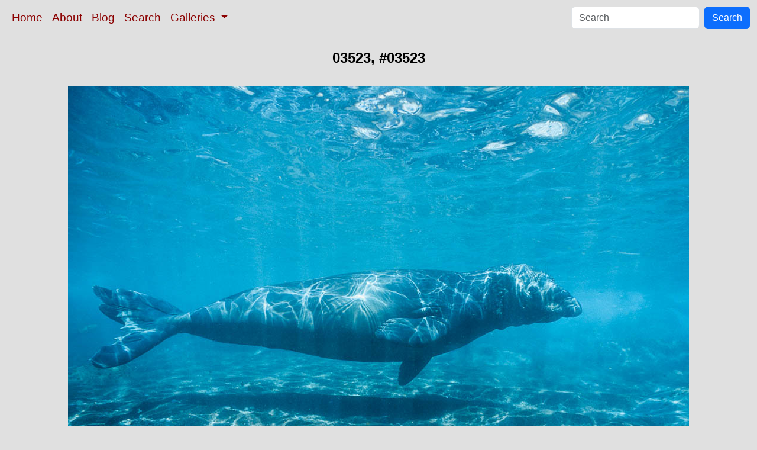

--- FILE ---
content_type: text/html; charset=UTF-8
request_url: https://www.oceanlight.com/spotlight.php?img=03523
body_size: 2231
content:
<!doctype html>
<html lang="en">

  <head>
    <meta charset="utf-8">
    <meta name="viewport" content="width=device-width, initial-scale=1, shrink-to-fit=no">
    <link href="https://cdn.jsdelivr.net/npm/bootstrap@5.3.8/dist/css/bootstrap.min.css" rel="stylesheet" integrity="sha384-sRIl4kxILFvY47J16cr9ZwB07vP4J8+LH7qKQnuqkuIAvNWLzeN8tE5YBujZqJLB" crossorigin="anonymous">
    <link rel="stylesheet" href="/responsive.css">
<meta content="Natural History Photography" name="Author" />
<meta content="Northern elephant seal, Isla Guadalupe, Mirounga angustirostris, Mexico (E. 03523 photograph. Photograph #03523 by Phillip Colla / Oceanlight.com." name="description" />
<meta content="03523 photograph, natural history, wildlife, nature, image, underwater, information" name="keywords" />
    <meta property="og:title" content="03523, Guadalupe Island, Baja California, Mexico, #03523" />
    <meta property="og:type"  content="article" />
    <meta property="og:image" content="https://www.oceanlight.com/stock-photo/03523-photograph-03523-88347.jpg" />
    <meta property="og:url" content="https://www.oceanlight.com/spotlight.php?img=03523" />
    <meta property="og:sitename" content="Natural History Photography" />
    <meta property="og:description" content="Northern elephant seal, Isla Guadalupe, Mirounga angustirostris, Mexico (E. 03523 photograph. Photograph #03523 by Phillip Colla / Oceanlight.com." />
    <meta name="ICBM" content="29.150563341667, -118.28561952167" />
    <meta name="geo.position" content="29.150563341667; -118.28561952167" />
    <title>03523, Guadalupe Island, Baja California, Mexico, #03523</title>
  </head>

  <body>

    <nav class="navbar navbar-expand-sm navbar-light fixed-top" style="background-color: #e0e0e0;">
      <div class="container-fluid">
        <button class="navbar-toggler" type="button" data-bs-toggle="collapse" data-bs-target="#mynavbar">
          <span class="navbar-toggler-icon"></span>
        </button>
        <div class="collapse navbar-collapse" id="mynavbar">
          <ul class="navbar-nav me-auto">
            <li class="nav-item active">
              <a class="nav-link" href="https://www.oceanlight.com">Home</a>
            </li>
            <li class="nav-item">
              <a class="nav-link" href="https://www.oceanlight.com/about/">About</a>
            </li>
            <li class="nav-item">
              <a class="nav-link" href="https://www.oceanlight.com/log">Blog</a>
            </li>
            <li class="nav-item">
              <a class="nav-link" href="https://www.oceanlight.com/image_search.php">Search</a>
            </li>
            <li class="nav-item dropdown">
              <a class="nav-link dropdown-toggle" href="#" id="navbarDropdown" role="button" data-bs-toggle="dropdown" aria-expanded="false">
                Galleries
              </a>
              <ul class="dropdown-menu" aria-labelledby="navbarDropdown">
                <li><a class="dropdown-item" href="https://www.oceanlight.com/ocean_stock_photos.html">Ocean World</a></li>
                <li><a class="dropdown-item" href="https://www.oceanlight.com/wildlife_stock_photos.html">Wildlife</a></li>
                <li><a class="dropdown-item" href="https://www.oceanlight.com/national_park_photos.html">National Parks</a></li>
                <li><a class="dropdown-item" href="https://www.oceanlight.com/locations.html">Locations</a></li>
                <li><a class="dropdown-item" href="https://www.oceanlight.com/special_collections.html">Special Collections</a></li>
                <li><a class="dropdown-item" href="https://www.oceanlight.com/concepts.html">Concepts</a></li>
                <li><a class="dropdown-item" href="https://www.oceanlight.com/subjects.html">Subjects and Genres</a></li>
                <li><a class="dropdown-item" href="https://www.oceanlight.com/image_search.php">Search Stock Photos</a></li>
                <li><a class="dropdown-item" href="https://www.oceanlight.com/stocklist.php">Stocklist</a></li>
              </ul>
            </li>
          </ul>
          <form class="d-flex" action="https://www.oceanlight.com/lightbox.php" method="post">
            <input class="form-control me-2" type="text" id="ss" name="ss" placeholder="Search">
            <button class="btn btn-primary" type="button">Search</button>
          </form>
        </div>
      </div>
    </nav>

    <a name="top">
    </a>


    <div style="background-color: #e0e0e0;">
      <div class="container-fluid pt-3 pb-1">
        <div class="row justify-content-center">
          <div class="col text-center">
            <h1>03523, #03523</h1>
          </div>
        </div>
      </div>
    </div>

    <div class="container-fluid ">

      <div class="row align-items-start">
        <div class="col my-4 d-flex justify-content-center">
          <img src="/stock-photo/03523-photograph-03523-88347.jpg" class="img-fluid" alt="Northern elephant seal, Isla Guadalupe, Mirounga angustirostris, Mexico (E. Pacific)., natural history stock photograph, photo id 03523" title="Northern elephant seal, Isla Guadalupe, Mirounga angustirostris, Mexico (E. Pacific)., natural history stock photograph, photo id 03523" width="1050" height="700" />
        </div>
      </div>

      <div class="row">
        <div class="col m-4">
          <div class="text-left ">Northern elephant seal, Isla Guadalupe, Mirounga angustirostris, Mexico (E. Pacific).<br /><br />Location: <a href="/lightbox.php?location=guadalupe_island_(isla_guadalupe)&amp;state=baja_california&amp;country=mexico">Guadalupe Island (Isla Guadalupe)</a>, <a href="/lightbox.php?state=baja_california&amp;country=mexico">Baja California</a>, <a href="/lightbox.php?country=mexico">Mexico</a><br />Image ID: <a href="/spotlight.php?img=03523">03523</a><br />Lat/Long: <a href="https://www.oceanlight.com/03523.kml"><span title="Latitude">29.15056</span>, <span title="Longitude">-118.28562</span></a>  (<span class="geo">Coordinates: <span class="latitude" title="Latitude">29&deg; 09' 2.03" N</span>, <span class="longitude" title="Longitude">118&deg; 17' 8.23" W</span></span>)<br />Format: Digital 2:3</div>        <div class="text-left  mt-3">Keywords: <a href="https://www.oceanlight.com/carnivore_photo.html"  title="Keywords: carnivore">carnivore</a>, <a href="https://www.oceanlight.com/endangered_photo.html"  title="Keywords: endangered">endangered</a>, <a href="https://www.oceanlight.com/guadalupe_island_photo.html"  title="Keywords: guadalupe island">guadalupe island</a>, <a href="https://www.oceanlight.com/isla_guadalupe_photo.html"  title="Keywords: isla guadalupe">isla guadalupe</a>, <a href="https://www.oceanlight.com/ls5000_photo.html"  title="Keywords: ls5000">ls5000</a>, <a href="https://www.oceanlight.com/marine_mammal_photo.html"  title="Keywords: marine mammal">marine mammal</a>, <a href="https://www.oceanlight.com/mexico_photo.html"  title="Keywords: mexico">mexico</a>, <a href="https://www.oceanlight.com/mirounga_angustirostris_photo.html"  title="Keywords: mirounga angustirostris">mirounga angustirostris</a>, <a href="https://www.oceanlight.com/northern_elephant_seal_photo.html"  title="Keywords: northern elephant seal">northern elephant seal</a>, <a href="https://www.oceanlight.com/pacific_photo.html"  title="Keywords: pacific">pacific</a>, <a href="https://www.oceanlight.com/phocid_photo.html"  title="Keywords: phocid">phocid</a>, <a href="https://www.oceanlight.com/phocidae_photo.html"  title="Keywords: phocidae">phocidae</a>, <a href="https://www.oceanlight.com/pinniped_photo.html"  title="Keywords: pinniped">pinniped</a></div>
        <div class="text-left  mt-3"><a href="https://www.oceanlight.com/print.php?img=3523" title="Click To Order A Print Of This Image">Purchase a print of this image</a><br /></div>
        <div class="text-left  mt-3">Copyright &copy; Phillip Colla / Oceanlight.com, all rights reserved worldwide.</div>
        <div class="text-left  mt-3">This professional quality stock photo can be licensed in high resolution form by contacting the photographer: Phillip Colla, <a href="mailto:photos@oceanlight.com">photos@oceanlight.com</a>, (760) 707-7153, <a href="https://www.oceanlight.com/about">more info and photographer bio</a>.</div>
        </div>
      </div>

    </div>

    <script src="https://cdn.jsdelivr.net/npm/bootstrap@5.3.8/dist/js/bootstrap.bundle.min.js" integrity="sha384-FKyoEForCGlyvwx9Hj09JcYn3nv7wiPVlz7YYwJrWVcXK/BmnVDxM+D2scQbITxI" crossorigin="anonymous"></script>

  </body>

</html>
